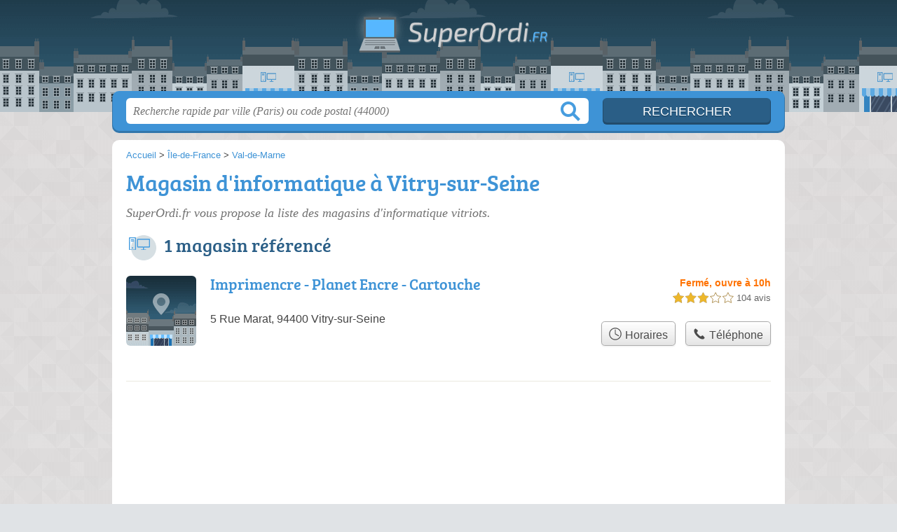

--- FILE ---
content_type: text/css
request_url: https://superordi.fr/build/assets/main-CK9oQ1HM.css
body_size: 441
content:
@font-face{font-family:bree_serifregular;font-style:normal;font-weight:400;font-display:auto;src:local("Bree Serif Regular"),url(/build/assets/breeserif-regular-webfont-DYs39vFH.woff2) format("woff2"),url(/build/assets/breeserif-regular-webfont-MGFRbdtB.woff) format("woff"),url(/build/assets/breeserif-regular-webfont-BonCSZlz.ttf) format("truetype");unicode-range:U+000-5FF}html,body{background-image:none;color:#444}h1,h2,h3,h4{font-family:bree_serifregular,sans-serif}h2,h3{color:#2a5e86}p.intro{color:#717171}#s input.text{color:#949494}@media screen and (min-width: 960px){html,body{background:linear-gradient(#ecdfdf33,#fdfdfd4d),url(/build/assets/bg-CRtB22QJ.png) center top repeat}}a,h1{color:#3e93d6}#s .c,.pagination a,.tButton,.op_oo,a.mapBtn:hover{background:#3e93d6}a.mapBtn{border-color:#3e93d6}#s input.submit{background:#2a5e86;color:#fff}#h,.openings div,.op_l{background-color:#3e93d6}html,body{background-color:#e0e3e6}.section{border-color:#eae9df}.pagination span{background:#eae9df}table th,.openings{background:#d4d2de80}.tButton a{color:#fff}abbr{text-decoration:none;border-bottom:1px dotted #4B4B4B;cursor:help}abbr.defined{border-bottom:none;cursor:default}abbr.defined[title]:after{content:" (" attr(title) ")"}.speciality{font-weight:700;color:#555}@media screen and (max-width: 540px){#h .c a.logo{background-size:132px auto;background-position:0px -89px;background-size:240px auto;background-position:0px -172px;width:240px;margin-left:-120px;margin-top:-22px}#nav a path{fill:#fbfbfb}}


--- FILE ---
content_type: text/plain
request_url: https://www.google-analytics.com/j/collect?v=1&_v=j102&a=144472661&t=pageview&_s=1&dl=https%3A%2F%2Fsuperordi.fr%2F94%2Fvitry-sur-seine%2F&ul=en-us%40posix&dt=Magasins%20d%27informatique%20Vitry-sur-Seine%20-%20Assembleurs%2094400&sr=1280x720&vp=1280x720&_u=IEBAAEABAAAAACAAI~&jid=840182222&gjid=1676174770&cid=2123624548.1768457259&tid=UA-51912229-44&_gid=1553536628.1768457259&_r=1&_slc=1&z=501171543
body_size: -449
content:
2,cG-J154M2BNGK